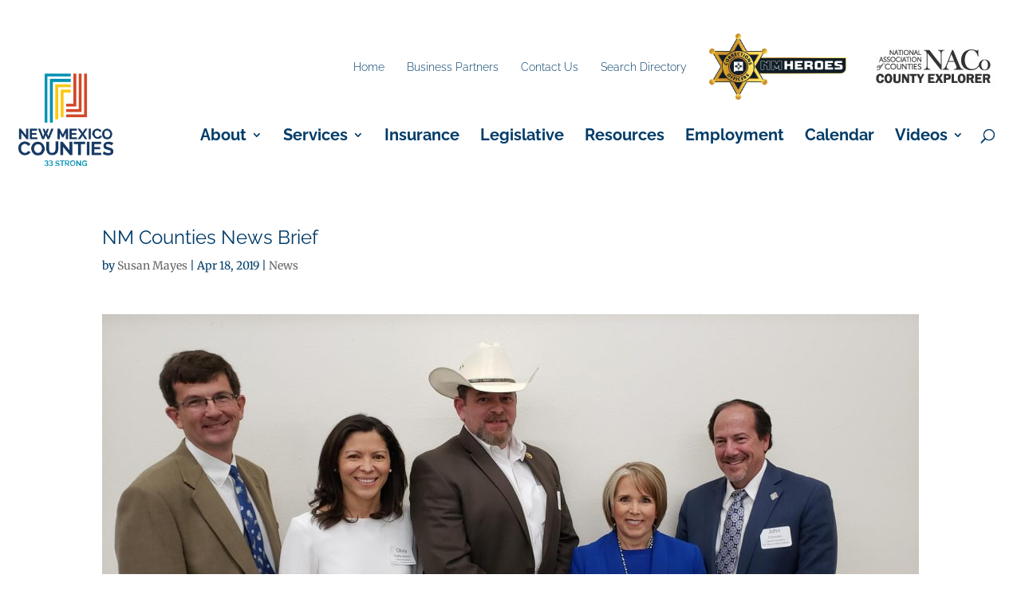

--- FILE ---
content_type: text/css
request_url: https://www.nmcounties.org/wp-content/plugins/divi-assistant/D4/include/css/hide-layout.min.css?ver=2.1.1
body_size: 285
content:
#et-fb-settings-column.et-fb-tooltip-modal--load_layout div:not(.et-fb-main-settings--add_new_module)>.et-fb-settings-tabs-nav li:first-child{display:none!important} #et-fb-settings-column iframe{opacity:0;visibility:hidden;-webkit-transition:opacity .4s ease-in-out;transition:opacity .4s ease-in-out}#et-fb-settings-column iframe.show{visibility:visible;opacity:1}.et-fb-page-creation-container>.et-fb-page-creation-card-wrapper:nth-child(2),#et-fb-settings-column div.et-fb-layout-creation-container div.et-fb-layout-creation-card.et-fb-layout-creation-card__accent-purple{display: none !important;}